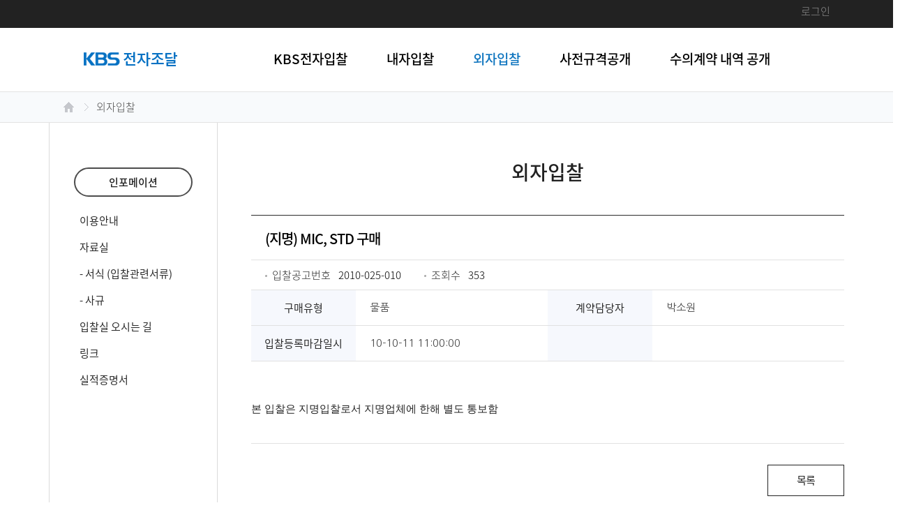

--- FILE ---
content_type: text/html
request_url: https://tender.kbs.co.kr/tender/notice_out/view.kbs?code=2010025010
body_size: 3242
content:

<html>
<head>
<title>KBS전자조달 홈페이지에 오신 것을 환영합니다.</title>
<meta http-equiv="Content-Type" content="text/html; charset=euc-kr">
<link href="https://tender.kbs.co.kr/css/common.css" rel="stylesheet" type="text/css" />
<script src="https://tender.kbs.co.kr/common.js"></script>
<script src="https://tender.kbs.co.kr/Scripts/swfobject_modified.js" type="text/javascript"></script>
<SCRIPT LANGUAGE="JavaScript">
<!--
function goLogin()
{
	alert('먼저 로그인해 주시기 바랍니다.');
	location.href='https://tender.kbs.co.kr/member/login.kbs';
}
function goTender()
{
	frm.mode.value = "write";
	frm.method = "post";
	frm.action="tender_write.kbs";
	frm.submit();
}
function goView()
{
	location.href="tender_view.kbs?code=2010025010";
}
function goPrint()
{
	var url = "view_print.kbs?code=2010025010";
	window.open(url,'tender_print','left=0,top=0,width=750,height=800,toolbar=no,menubar=no,status=no,scrollbars=yes,resizable=no');
}
//-->
</SCRIPT>
</head>
<body>
<script language = 'javascript'>
function check(c_id, name1, status)
{
if(c_id == ""){
alert("실적증명서 신청을 위해서는 먼저 로그인 해 주셔야 합니다.");
}
else{
 if(confirm('실적 증명서를 신청 하시겠습니까?'))
  {

   var page = "https://tender.kbs.co.kr/tender/file_add.kbs?C_ID="+c_id+"&NAME1="+name1+"&STATUS="+status;      

    window.open(page,"POP","width=700, height=300, left=200, top=200, scrollbars=yes");

  }
 else
  {
  return;
  }
}
}
</script>



<div class="topbar_b">
  <div class="container">
    <div class="row">
      <div class="log">

		
			<a href="/member/login.kbs">로그인</a>
		
	</div>
    </div>
  </div>
</div>

<header id="header" class="jbMenu">
  <div class="container">
    <div class="row">
      <section class="header">
          <h1><a href="https://tender.kbs.co.kr" target="_top"><img src="https://tender.kbs.co.kr/images/logo.png" id="logo"></a></h1>
          <ul class="nav">
            <!--<li>
              <a href="https://tender.kbs.co.kr/board/notice/">공지사항</a>
            </li>-->
	    <li>
              <a href="https://tender.kbs.co.kr/tender/">KBS전자입찰</a>
            </li>
            <li>
              <a href="https://tender.kbs.co.kr/tender/notice_in/">내자입찰</a>
            </li>
            <li>
              <a href="https://tender.kbs.co.kr/tender/notice_out/" class="on">외자입찰</a>
            </li>
            <li>
              <a href="https://tender.kbs.co.kr/tender/open/">사전규격공개</a>
            </li>
            <li>
              <a href="https://tender.kbs.co.kr/board/contract/">수의계약 내역 공개</a>
            </li>
          </ul>
      </section>
    </div>
  </div>
</header>
<!-- //header -->


<section class="map">
  <div class="container">
     <div class="row">
        <p class="dir">
          <strong>외자입찰</strong>
        </p>
     </div>
   </div>
</section>
<!-- //map -->

<section id="sub">
  <div class="container">
     <div class="row">
         <div class="sub clearfix">
             <nav class="lnb">
                  

<h3>인포메이션</h3>
   <ul class="menu">
      <li><a href="https://tender.kbs.co.kr/info/guide/index.kbs">이용안내</a></li>
      <li><a href="https://tender.kbs.co.kr/board/form/index.kbs">자료실</a></li>
      <li><a href="https://tender.kbs.co.kr/board/form/index.kbs">- 서식 (입찰관련서류)</a></li>
      <li><a href="https://tender.kbs.co.kr/board/rule/index.kbs" onmouseout="MM_swapImgRestore()">- 사규</a></li>
      <!--<li><a href="https://tender.kbs.co.kr/board/faq/index.kbs">FAQ</a></li>-->
      <li><a href="https://tender.kbs.co.kr/info/map/index.kbs">입찰실 오시는 길</a></li>
      <li><a href="https://tender.kbs.co.kr/info/link/index.kbs">링크</a></li>
      <li><a href="javascript:void(0);" onClick='check("", "", "")';>실적증명서</a></li>
   </ul>
             </nav>
             
             <article class="cont">
               <h3 class="pageTit">외자입찰</h3>
               <section class="viewArea">
		   <dl>
		       <dt>
			   <div class="txtL">
			       <p>(지명) MIC, STD 구매</p>
			   </div>
			   <div class="txtInfo">
			      <div class="info">
				  <span class="number">입찰공고번호 <em>2010-025-010</em></span>
				  <span class="date">조회수 <em>353</em></span>
			      </div>
			      <!--<div class="option">
				  <a href=""><img src="images/btn_print.gif" alt="프린트"></a>
			      </div>-->
			   </div>
			   <table class="tbl-row tender-2">
			    <colgroup>
			      <col class="col-1">
			      <col class="col-2">
			      <col class="col-3">
			      <col class="col-4">
			    </colgroup>
			    <tbody>
				<tr>
				  <th>구매유형</th>
				  <td>물품</td>
				  <th>계약담당자</th>
				  <td>박소원</td>
				</tr>
				<tr>
				  <th>입찰등록마감일시</th>
				  <td>10-10-11 11:00:00</td>
				  <th></th>
				  <td></td>
				</tr>
			    </tbody>
			  </table>
			  <p class="file">
			      
			  </p>
		       </dt>
		       <dd>
			  <div class="viewCont">
			      <p style="line-height:1.2;margin-top:0;margin-bottom:0"><font style="font-family:굴림체;font-size:11pt">본 입찰은 지명입찰로서 지명업체에 한해 별도 통보함</font></p>
			  </div>   
		       </dd>
		   </dl>
		   <div class="btnArea">
		      <a href="index.kbs" onFocus="this.blur();" class="btn">목록</a>
		   </div>
		</section>
               
            </article>
         </div>
     </div>
 </div>
</section>

<section id="footer">
    <div class="container">
      <div class="footer">
        <div class="foot_logo"><img src="https://tender.kbs.co.kr/images/logo_footer.png"></div>
        <div class="foot_info">
          <div class="f_menu">
              <a href="http://office.kbs.co.kr/certi/" target="_blank">방송장비인증센터</a><a href="/info/personal/index.kbs">개인정보처리방침</a><a href="mms://vod2.kbs.gscdn.com/event/hongbo/KBS2012_hongbo.wmv">KBS 홍보영상</a>
          </div>
          <p>
            <em>Copyright ⓒ KBS. All Right Reserved.</em>
          </p>
        </div>
      </div>
    </div>
</section>
<!-- //footer -->


<script src="//code.jquery.com/jquery-1.12.4.min.js"></script>
<script>
  $( document ).ready( function() {
    var jbOffset = $( '.jbMenu' ).offset();
    $( window ).scroll( function() {
      if ( $( document ).scrollTop() > jbOffset.top ) {
        $( '.jbMenu' ).addClass( 'jbFixed' );
      }
      else {
        $( '.jbMenu' ).removeClass( 'jbFixed' );
      }
    });
  } );
</script>

<script>
window.onscroll = function() {scrollFunction()};
 
function scrollFunction() {
  if (document.body.scrollTop > 80 || document.documentElement.scrollTop > 80) {
    document.getElementById("header").style.padding = "0 10px";
    document.getElementById("header").style.borderBottom = "1px solid #e3e3e3"; 
    document.getElementById("logo").style.width = "0px";
  } else {
    document.getElementById("header").style.padding = "10px 10px";
    document.getElementById("header").style.borderBottom = "1px solid #e3e3e3"; 
    document.getElementById("logo").style.width = "134px";
  }
}
</script>
</body>
</html>

--- FILE ---
content_type: text/css
request_url: https://tender.kbs.co.kr/css/common.css
body_size: 6932
content:
@charset "utf-8";
@import url(https://fonts.googleapis.com/css?family=Nanum+Gothic:400,700,800&subset=korean);
@import url(https://fonts.googleapis.com/css?family=Noto+Sans+KR:100,300,400,500,700,900&subset=korean);
@import url(https://fonts.googleapis.com/css?family=Roboto:400,100,700);

@font-face {font-family: 'Noto Sans KR'; font-style: normal; font-weight: 100; src: url(//fonts.gstatic.com/ea/notosanskr/v2/NotoSansKR-Thin.woff2) format('woff2'),url(//fonts.gstatic.com/ea/notosanskr/v2/NotoSansKR-Thin.woff) format('woff'),url(//fonts.gstatic.com/ea/notosanskr/v2/NotoSansKR-Thin.otf) format('opentype');}
@font-face {font-family: 'Noto Sans KR'; font-style: normal; font-weight: 300; src: url(//fonts.gstatic.com/ea/notosanskr/v2/NotoSansKR-Light.woff2) format('woff2'),url(//fonts.gstatic.com/ea/notosanskr/v2/NotoSansKR-Light.woff) format('woff'),url(//fonts.gstatic.com/ea/notosanskr/v2/NotoSansKR-Light.otf) format('opentype');}
@font-face {font-family: 'Noto Sans KR'; font-style: normal; font-weight: 400; src: url(//fonts.gstatic.com/ea/notosanskr/v2/NotoSansKR-Regular.woff2) format('woff2'),url(//fonts.gstatic.com/ea/notosanskr/v2/NotoSansKR-Regular.woff) format('woff'),url(//fonts.gstatic.com/ea/notosanskr/v2/NotoSansKR-Regular.otf) format('opentype');}
@font-face {font-family: 'Noto Sans KR'; font-style: normal; font-weight: 500; src: url(//fonts.gstatic.com/ea/notosanskr/v2/NotoSansKR-Medium.woff2) format('woff2'),url(//fonts.gstatic.com/ea/notosanskr/v2/NotoSansKR-Medium.woff) format('woff'),url(//fonts.gstatic.com/ea/notosanskr/v2/NotoSansKR-Medium.otf) format('opentype');}
@font-face {font-family: 'Noto Sans KR'; font-style: normal; font-weight: 700; src: url(//fonts.gstatic.com/ea/notosanskr/v2/NotoSansKR-Bold.woff2) format('woff2'),url(//fonts.gstatic.com/ea/notosanskr/v2/NotoSansKR-Bold.woff) format('woff'),url(//fonts.gstatic.com/ea/notosanskr/v2/NotoSansKR-Bold.otf) format('opentype');}
@font-face {font-family: 'Noto Sans KR'; font-style: normal; font-weight: 900; src: url(//fonts.gstatic.com/ea/notosanskr/v2/NotoSansKR-Black.woff2) format('woff2'),url(//fonts.gstatic.com/ea/notosanskr/v2/NotoSansKR-Black.woff) format('woff'),url(//fonts.gstatic.com/ea/notosanskr/v2/NotoSansKR-Black.otf) format('opentype');}

body, h1, h2, h3, h4, h5, h6, input, textarea, select {font-family: 'Noto Sans KR', sans-serif; font-weight:300;}

/* 초기화 */
body {overflow-y:scroll;}
body,div,ul,li,dl,dd,dt,ol,h1,h2,h3,h4,h5,h6,input,fieldset,legend,p,select,table,th,td,tr,textarea,button,form,figure,figcaption{margin:0; padding:0;}
a {color:#222; text-decoration:none;}
a:hover {color:#3e58b2;}
body, input, textarea, select, button, table {font-family:'Noto Sans KR', AppleSDGothicNeo-Regular,'Malgun Gothic','맑은 고딕',dotum,'돋움',sans-serif; color:#222; font-size:15px; line-height:1.5;}
em,address {font-style:normal;}
ul,li,ol {list-style:none;}
h1,h2,h3,h4,h5,h6 {font-size:15px; font-weight:normal;}
img,fieldset {border:0 none;}
button {border:0;}
/*video,img {width:100%;}*/
.clearfix{*zoom:1;}
.clearfix:before, .clearfix:after {display:block; content:'';line-height:0;}
.clearfix:after {clear:both;}
.ir_so {overflow:hidden; position:absolute; width:0; height:0; line-height:0; text-indent:-9999px;}

/* common */
.alignC {text-align:center;}
input[type="text"], input[type="password"] {width:100%; border:1px solid #c2c2c2; background:#fff; height:38px; padding:5px 10px; display:inline-block; box-sizing:
    border-box; border-radius: 4px;
   -webkit-appearance: none;
   -webkit-border-radius: 4px;}

/* 버튼 */
.btn {display:inline-block; font-size:15px; font-weight:400; color:#222; background:#fff; border:1px solid #222; width:auto; min-width:110px; min-height:44px; line-height:22px; padding:10px 20px 11px; box-sizing:border-box; vertical-align:top; text-align:center; letter-spacing:-1px;}
.btn:hover {background:#222; color:#fff; border:1px solid #222;}

/* cell table */
.cell_table {display:table; width:100%; border:0; position:relative;}
.cell_table .cell_row {display:table-row;}
.cell_table .w-50 {display:table-cell; width:50%; border:0; box-sizing:border-box; position:relative;}


/* table */
.tbl-list, .tbl-list td {border: none; text-align: center;}
.tbl-list {width: 100%; border-top:2px solid #2b2b2b; border-bottom:1px solid #e1e1e1; border-collapse: collapse; table-layout: fixed;}
.ie7 .tbl-list {border-collapse:collapse}
.tbl-list th {font-size:15px; font-weight:500; color:#222; padding:14px 5px; border-bottom:1px solid #bbb;}
.tbl-list td {font-size:15px; color:#222; padding:0 5px; height:60px; border-top:1px solid #e1e1e1; vertical-align:middle; word-break:break-all;}
.tbl-list td a {color:#222;}
.tbl-list td a:hover {color:#1e71c0; text-decoration: underline;}
.tbl-list td.left {text-align:left; white-space:nowrap; overflow:hidden; text-overflow:ellipsis;}

.tbl-row, .tbl-row td {border: none;}
.tbl-row {width:100%; border-top:2px solid #62626d; border-bottom:1px solid #d6d6d6; border-collapse: collapse; table-layout: fixed;}
.ie7 .tbl-row {border-collapse:collapse}
.tbl-row th {font-size:15px; background:#f6f8fd; padding:14px 5px; color:#2a2a2a; border-top:1px solid #e1e1e1; text-align: center;}
.tbl-row td {font-family:'Nanum Gothic'; font-size:15px; line-height:16px; padding:10px 20px; border-top:1px solid #e1e1e1; color:#494949; vertical-align:middle; word-break:break-all}
.tbl-row td pre {font-family:'Nanum Gothic'; font-size:15px; line-height:25px; margin:0;}

/* form */
input[type="text"],input[type="password"] {height:40px; line-height:40px; padding:0 5px; border: 1px solid #dbdee1; outline:none; vertical-align:middle;border-radius:0;}
input[type="number"]{width:50px; height: 40px; padding: 5px 7px; line-height:45px; border: 1px solid #c2c2c2; border-radius: 5px; outline:none; vertical-align:middle;}
input[type="text"]:focus,input[type="password"]:focus ,input[type="number"]:focus {border:1px solid #000;}
input:disabled {background:#e8eaef}
input:disabled:focus, input:read-only:focus {border:1px solid #c2c2c2}

input:focus::-webkit-input-placeholder,
textarea:focus::-webkit-input-placeholder { /* WebKit browsers */
  color:transparent;}
input:focus:-moz-placeholder,
textarea:focus:-moz-placeholder { /* Mozilla Firefox 4 to 18 */
  color:transparent;}
input:focus::-moz-placeholder,
textarea:focus::-moz-placeholder { /* Mozilla Firefox 19+ */
  color:transparent;}
input:focus:-ms-input-placeholder,
textarea:focus:-ms-input-placeholder { /* Internet Explorer 10+ */
  color:transparent;}

::-webkit-input-placeholder {color: #ddd;}/* Chrome/Opera/Safari */
::-moz-placeholder {color: #ddd;} /* firefox 19+ */
:-moz-placeholder {color: #ddd;} /* Firefox 18- */
:-ms-input-placeholder {color: #ddd;} /* IE 10+ */
input:-moz-placeholder {color: #ddd;}

input.w-10 {width:100px;}
input.w-20 {width:200px;}

/* select */
select {height:40px; padding:0 30px 0 10px; margin-right:3px; border:1px solid #dbdee1; outline:none;
vertical-align:middle; background:#fff url('../images/select_arrow.png') no-repeat right 10px top 50%;
border-radius:0; 
-webkit-appearance: none;
-moz-appearance: none;
appearance: none;}
select:focus {border:1px solid #000;}
select::-ms-expand {display: none;}
select.txt-2 {width:90px;}
select.txt-3 {width:110px;}
select.txt-4 {width:130px;}

/* 가운데 영역 */
.container {position: relative; width:1140px; margin: 0 auto;}
.row {padding: 0 20px;}

/* 레이아웃 */
/*고정 크기 #header {width:100%; height:auto; min-height:69px; line-height:69px; background:#fff; padding:10px 10px; transition: 0.4s; position: fixed; top: 0; z-index: 99;}*/

#header {width:100%; height:auto; min-height:69px; line-height:69px; background:#fff; padding:10px 10px; z-index: 99; border-bottom:1px solid #e3e3e3;}
#header.jbFixed {position: fixed;top: 0px;}
#footer {overflow: hidden; width:100%; min-width:1160px; background:#333; color:#fff; padding:20px 0;}
#main {background:#f7f7f7; padding-bottom:80px;}
#banner_menu {width:100%; background:#f3f3f3;}

.topbar_w {width:100%; background:#f4f6f7; color:#929292; height:35px; text-align: right; padding-top:5px;}
.topbar_w .log strong {color:#666;}
.topbar_w .log a {display:inline-block; color:#929292; margin-left:10px;}

.topbar_b {width:100%; background:#222; color:#929292; height:35px; text-align: right; padding-top:5px;}
.topbar_b .log strong {color:#c2c2c2;}
.topbar_b .log a {display:inline-block; color:#929292; margin-left:10px;}
.header {position:relative; overflow:hidden;}
.header h1 {float:left; margin-right:110px; padding-top:24px; padding-left:20px; line-height:1;}
.header .nav {overflow:hidden; float:left;}
.header .nav li {float:left; text-align:center; padding:0 28px;}
.header .nav li a {display:inline-block; font-size:19px; font-weight:500; color:#000; cursor: pointer;}
.header .nav li a:hover {color:#0f75bf;}
.header .nav li a.on {color:#0f75bf;}


/* 푸터 */
.footer {padding:20px 10px; letter-spacing:-1px;}
.footer .foot_logo {float:left; width:200px; margin:10px 0 10px;}
.footer .foot_logo img {width:135px;}
.footer .foot_info {float:left; color:#adafb4;}
.footer .foot_info .f_menu a {position:relative; display:inline-block; padding:0 15px; color:#fff;}
.footer .foot_info .f_menu a:first-child {padding:0 15px 0 0}
.footer .foot_info .f_menu a:first-child:before{content:''; background:none;}
.footer .foot_info .f_menu a:before{content:''; position:absolute; left:0; top:5px; width:1px; height:15px; background:#444;}
.footer .foot_info .f_menu a:hover {text-decoration: underline}
.footer .foot_info em {display:inline-block; padding-top:5px; font-size:15px; color:#888;}

/* 맵 */
.map {width:100%; min-width:1160px; background:#f8fafc; height:33px; border-bottom:1px solid #e3e3e3; /*margin-top:90px;*/ padding-top:10px;}
.map .dir {background: url(../images/icon_home.png) no-repeat 0 center; padding-left:18px;}
.map .dir strong {display: inline-block; background: url(../images/icon_dir.png) no-repeat 10px center; padding-left:30px; font-weight:300; color:#444;}

/* 비주얼 */
#visual {/*margin-top:90px;*/}
.visu_txt {position:absolute; top:50px; left: 120px; color:#fff;}
.visu_txt dl dt {display:inline-block; font-size:30px; font-weight:500; color:#fff;}
.visu_txt dl dd {font-size:18px; font-weight:300; color:#acacac; padding-top:5px;}
.visual_img {background: url('../images/visual_bg.jpg') no-repeat center center; background-size: cover; width:100%; height:200px;}
.visu_txt dl dt .txt {animation-duration: 1s;animation-name: slidein;}

@keyframes slidein {
  from {
    margin-left: 20%;
    width: 200%
  }

  to {
    margin-left: 0%;
    width: 100%;
  }
}

/* main */
.main {background:#fff;}
.main .lnb {float:left; width:176px; height:506px; border-left:1px solid #dbdbdb; border-bottom:1px solid #dbdbdb; padding:32px 40px;}
.main .lnb h2 {font-size:15px; font-weight:500; color:#1f1f1f; background:url(../images/img-my.png) no-repeat 0 center; padding-left:50px; padding-top:7px; height:34px;}
.main .lnb h3 {font-size:15px; font-weight:500; color:#1f1f1f; border-top-left-radius: 30px; border-bottom-left-radius: 30px; border:2px solid #4c4c4c; border-top-right-radius: 30px; border-bottom-right-radius: 30px; padding:8px; text-align: center; margin-top:32px;}
.main .lnb ul {padding:5px 8px; border-radius: 5px;
    -webkit-appearance: none;
    -webkit-border-radius: 5px;}
.main .lnb li {padding:5px 0;}
.main .lnb li a {display:inline-block; font-size:15px; font-weight:400; color:#2b2b2b}
.main .lnb li a:hover {color:#0f75bf;}
.main .lnb .menu {margin-top:10px;}
.main .lnb .menu li {padding:8px 0;}
.main .lnb .menu li a {display:inline-block; font-size:15px; font-weight:400; color:#2b2b2b}
.main .lnb .menu li a:hover {color:#0f75bf;}
.main .cont {float:left; width:881px; height:570px; border-left:1px solid #dbdbdb; border-right:1px solid #dbdbdb; border-bottom:1px solid #dbdbdb; }

.main_block {width:100%;}
.main_block li {float:left; border-right:1px solid #dbdbdb; border-bottom:1px solid #dbdbdb; }
.main_block li.first {}

.main_block .db_wrap {position:relative; width:360px; min-height:220px; padding:32px 40px;}
.main_block .db_wrap .tit {font-size:19px; font-weight:500; color:#1f1f1f; margin-bottom:22px;}
.main_block .db_wrap .bd_list li {position:relative; width:100%; border:0; margin-bottom:8px;}
.main_block .db_wrap .bd_list li:last-child {margin:0;}
.main_block .db_wrap .bd_list li a {display:block; white-space:nowrap; overflow:hidden; text-overflow:ellipsis; font-size:15px; color:#555; width:75%;}
.main_block .db_wrap .bd_list li a:hover {color:#000; text-decoration:underline;}
.main_block .db_wrap .bd_list .date {color:#acacac; position:absolute; right:0; top:0;}
.main_block .db_wrap.notice {background:#f4f6f7;}

.main_block .db_wrap.act .bd_list li {position:relative; margin-bottom:25px;}
.main_block .db_wrap.act .bd_list li a {display:block; font-size:15px; color:#252525;}
.main_block .db_wrap.act .bd_list li a:hover {color:#000; text-decoration:underline;}
.main_block .db_wrap.act .bd_list .date {color:#acacac; position:absolute; left:0; top:20px;}
.main_block .db_wrap.act.bg_1 {background:url(../images/img-act-01.png) no-repeat 316px 197px;}
.main_block .db_wrap.act.bg_2 {background:url(../images/img-act-02.png) no-repeat 330px 185px;}

.main_block .db_wrap .tab_wrap .nav {overflow:hidden; width:220px; margin:0 auto; margin-top:5px; margin-bottom:28px;}
.main_block .db_wrap .tab_wrap .nav li {float:left; width:100px; text-align:center; padding:0 5px; border:0;}
.main_block .db_wrap .tab_wrap .nav li a {display:inline-block; font-size:17px; font-weight:500; color:#1f1f1f; padding-bottom:8px; cursor: pointer;}
.main_block .db_wrap .tab_wrap .nav li a:hover {background:url('../images/tab_line.png') repeat-x left bottom; color:#0f75bf;}
.main_block .db_wrap .tab_wrap .nav li a.on {background:url('../images/tab_line.png') repeat-x left bottom; color:#0f75bf;}
.main_block .db_wrap.tab .bd_list li a {display:block; white-space:nowrap; overflow:hidden; text-overflow:ellipsis; font-size:15px; color:#252525; width:75%;}
.main_block .db_wrap.tab .bd_list li a:hover {color:#000; text-decoration:underline;}
.main_block .db_wrap.tab .bd_list .date {color:#acacac; position:absolute; right:0; top:0;}

/* sub */
#sub .row {padding:0;}
.sub {overflow:hidden; position:relative; width:1140px; margin:0 auto;}
.sub .lnb {position:absolute; top:0px; left:0px; bottom:0px; width:170px; padding:32px 35px; margin-right:50px; border-left:1px solid #dbdbdb; border-right:1px solid #dbdbdb;}
.sub .lnb h2 {font-size:15px; font-weight:500; color:#1f1f1f; background:url(../images/img-my.png) no-repeat 0 center; padding-left:50px; padding-top:7px; height:34px;}
.sub .lnb h3 {font-size:15px; font-weight:500; color:#1f1f1f; border-top-left-radius: 30px; border-bottom-left-radius: 30px; border:2px solid #4c4c4c; border-top-right-radius: 30px; border-bottom-right-radius: 30px; padding:8px; text-align: center; margin-top:32px;}
.sub .lnb ul {padding:5px 8px; border-radius: 5px;
    -webkit-appearance: none;
    -webkit-border-radius: 5px;}
.sub .lnb li {padding:5px 0;}
.sub .lnb li a {display:inline-block; font-size:15px; font-weight:400; color:#2b2b2b}
.sub .lnb li a:hover {color:#0f75bf;}
.sub .lnb li a.on {color:#0f75bf;}
.sub .lnb .menu {margin-top:10px;}
.sub .lnb .menu li {padding:8px 0;}
.sub .lnb .menu li a {display:inline-block; font-size:15px; font-weight:400; color:#2b2b2b}
.sub .lnb .menu li a:hover {color:#0f75bf;}
.sub .lnb .menu li a.on {color:#0f75bf;}

.sub .cont {float:right; width:850px; min-height:600px; margin-top:20px; margin-bottom:80px;}
.sub .cont h3 {font-size:28px; font-weight:500; padding:30px 0 40px; text-align: center;}

.sub .cont .tender .col-0 {}
.sub .cont .tender .col-60 {width:60px;}
.sub .cont .tender .col-80 {width:80px;}
.sub .cont .tender .col-100 {width:100px;}
.sub .cont .tender .col-120 {width:120px;}
.sub .cont .tender .col-160 {width:160px;}
.sub .cont .tender .apply {font-size:14px; min-width:70px; min-height:34px; line-height:34px; padding:0;}
.sub .cont .tender .apply:hover {background:#222; color:#fff; border:1px solid #222;}



/* 상태 */
.mark_ing {display:inline-block; overflow:hidden; width:50px; height:22px; line-height:22px; background:#f57d6a; font-size:13px; font-weight:300; color:#fff; text-align:center; vertical-align:middle;}
.mark_end {display:inline-block; overflow:hidden; width:50px; height:22px; line-height:22px; background:#cccccc; font-size:15px; font-weight:300; color:#fff; text-align:center; vertical-align:middle;}

/* paging */
.paging {margin-top:50px; text-align:center;}
.paging a {display:inline-block; width:30px; height:30px; border:1px solid #dfdfdf; font-size: 14px; color:#a3a3a3; line-height:30px; vertical-align:middle; text-align: center; cursor:pointer; margin-right:3px;}
.paging a:hover {background: #fff; color:#000; border:1px solid #000;}  
.paging a span {display:block; text-indent:-9999px;}
.paging .btn_first span{background:#fff url("../images/page_first.png") no-repeat center center;}
.paging .btn_prev span{background:#fff url("../images/page_prev.png") no-repeat center center;}
.paging .btn_next span{background:#fff url("../images/page_next.png") no-repeat center center;}
.paging .btn_last span{background:#fff url("../images/page_last.png") no-repeat center center;}
.paging a.active {background:#0f75bf; border:1px solid #3e58b2; color:#fff;}
.paging .active {display:inline-block; background:#0f75bf; width:30px; height:30px; border:1px solid #3e58b2; font-size: 14px; color:#fff; line-height:30px; vertical-align:middle; text-align: center; cursor:pointer; margin-right:3px;}
.paging .btn_first_no {display:inline-block;  background:#fff url("../images/page_first_no.png") no-repeat center center; width:30px; height:30px; border:1px solid #dfdfdf; font-size: 14px; color:#a3a3a3; line-height:30px; vertical-align:middle; text-align: center; cursor:pointer; margin-right:3px; text-indent:-9999px;}
.paging .btn_prev_no {display:inline-block;  background:#fff url("../images/page_prev_no.png") no-repeat center center; width:30px; height:30px; border:1px solid #dfdfdf; font-size: 14px; color:#a3a3a3; line-height:30px; vertical-align:middle; text-align: center; cursor:pointer; margin-right:3px; text-indent:-9999px;}
.paging .btn_next_no {display:inline-block;  background:#fff url("../images/page_next_no.png") no-repeat center center; width:30px; height:30px; border:1px solid #dfdfdf; font-size: 14px; color:#a3a3a3; line-height:30px; vertical-align:middle; text-align: center; cursor:pointer; margin-right:3px; text-indent:-9999px;}
.paging .btn_last_no {display:inline-block;  background:#fff url("../images/page_last_no.png") no-repeat center center; width:30px; height:30px; border:1px solid #dfdfdf; font-size: 14px; color:#a3a3a3; line-height:30px; vertical-align:middle; text-align: center; cursor:pointer; margin-right:3px; text-indent:-9999px;}


/* 검색 */
.searchBox {background:#f8fafc; padding:40px 20px; margin-bottom:20px; text-align: center;}
.searchBox .search {position:relative; display:inline-block; width:250px; box-sizing:border-box; height:40px; margin-left:5px; padding-right:39px; background:#fff; vertical-align:top;}
.searchBox .search .btn_search {position:absolute; right:0; top:0; overflow:hidden; width:40px; height:40px; background:#333 url(../images/icon_search_white.png) no-repeat 50% 50%; text-indent:-100px; cursor:pointer;}

/* 상세보기 */
.viewArea {border-top:1px solid #2b2b2b; padding-bottom:50px;}
.viewArea dt {padding-top:18px;}
.viewArea dd {padding:40px 0; border-bottom:1px solid #e1e1e1;}
.viewArea .txtL {display:block; padding-bottom:15px;}
.viewArea .txtL p {display:inline-block; overflow:hidden; max-width:100%; box-sizing:border-box; color:#000; font-size:20px; font-weight:500; letter-spacing:-1px; padding-left:20px;}
.viewArea .txtInfo {overflow: hidden; padding:10px 20px; border-top:1px solid #e1e1e1;}
.viewArea .txtInfo .info {float:left;}
.viewArea .txtInfo .info span > em {font-weight:300; color:#000; padding-left:8px;}
.viewArea .txtInfo .info>span {display:inline-block; position:relative; margin-right:30px; padding-left:10px; font-size:15px; font-weight:300; line-height:18px;}
.viewArea .txtInfo .info>span::before {content:''; display:block; position:absolute; left:0; top:9px; width:3px; height:3px; box-sizing:border-box; border-radius:50%; background:#a6a6a6;}
.viewArea .txtInfo .option {float:right;}
.viewArea .btnArea {padding-top:30px;text-align:right;}

.viewArea .btnArea .btn_arrline_white {background:#fff; margin-right:10px;}
.viewArea .btnArea .btn_arrline_white > span {display:inline-block; width:auto; min-width:110px; min-height:45px; box-sizing:border-box; padding:10px 35px 11px 20px; border:1px solid #084084; background:url(../images/icon_arrow_black.png) no-repeat right 18px center;text-align:center;}
.viewArea .btnArea .btn_arrline_white:hover>span {color:#fff; background:#222 url(../images/icon_arrow_white.png) no-repeat right 18px center;}

.viewArea .file {margin:20px 0 0 10px;}
.viewArea .file + .file {margin-top:10px;}
.viewArea .file > a {position:relative; font-size:14px; font-weight:400; text-decoration:underline;}
.viewArea .file > a + a {margin-left:20px;}
/*.viewArea .file > a:before {content:''; display:inline-block; width:22px; height:16px; background:url(../images/icon-down.png) 0 50% no-repeat; vertical-align:middle;}*/

.viewArea .tender-2 {border-top:0; border-bottom:1px solid #e1e1e1;}
.viewArea .tender-2 th {font-weight: normal;}
.viewArea .tender-2 td .file li {padding-bottom:8px;}
.viewArea .tender-2 .col-1 {width:150px;}
.viewArea .tender-2 .col-2 {}
.viewArea .tender-2 .col-3 {width:150px;}
.viewArea .tender-2 .col-4 {}

.viewArea .mar-none {padding:0; border-bottom:none;}
.viewArea h4 {font-size:18px; font-weight:400; margin:40px 0 13px;;}
.viewArea .tender-3 {border-top:0; border-bottom:1px solid #e1e1e1;}
.viewArea .tender-3 th {font-size:14px; font-weight: normal; color:#333; background:#f9f9f9;}
.viewArea .tender-3 td {font-size:14px; color:#666;}
.viewArea .tender-3 .col-0 {}
.viewArea .tender-3 .col-120 {width:120px;}
.viewArea .tender-3 .col-180 {width:180px;}

.guideArea {width:700px; margin:0 auto; padding-top:40px;}
.guideArea li {display:inline-block; float:left; width:170px; padding:20px 90px;}
.guideArea ul li h4.title {font-size:17px; font-weight:500; height: 24px; line-height: 20px; margin-bottom: 30px;}
.guideArea ul li p {font-size:15px; font-weight:400; letter-spacing:-1; line-height: 40px; }
.guideArea ul li a {position: relative; top:0px; left:0px; width:100%; height:100%; color:#656565; }


/* 가입 */
.rBox {width:100%; background:#fff; padding:50px 0; border-top:1px solid #f3f3f3; border-left:1px solid #e4e4e4; border-right:1px solid #e4e4e4; border-bottom:1px solid #c1c1c1; box-sizing:border-box; 
border-radius: 15px;    
      -webkit-border-radius: 15px;
      -moz-border-radius: 15px;}
.step {margin-bottom:30px;}
.loginWrap, .infoWrap {width:700px; margin:0 auto; text-align:center;}
.loginWrap h4, .infoWrap h4 {font-size:16px; color:#666; font-weight:400; padding-bottom:20px;}
.loginWrap .login {margin-right:80px;}
.loginWrap .login span {display:inline-block; width:80px;}
.loginWrap .login li {font-size:14px; padding:3px 0;}
.loginWrap .smbtn {padding-top:30px;}
.loginWrap .smbtn a {font-size:14px; color:#666;} 
.infoWrap .comment {font-size:14px; color:#999;}
.infoWrap .company {padding:40px 0;}
.infoWrap .company input {vertical-align:middle;}
.idpwWrap {width:800px; margin:0 auto;}
.idpwWrap > div {float:left; width:360px; padding-left:30px;}
.idpwWrap h4 {font-size:17px; font-weight:400; padding:30px 0;}
.idpwWrap .idpw li {font-size:14px; padding:2px 0;}
.idpwWrap .idpw span {display:inline-block; width:110px;}
.idpwWrap .idpw img {vertical-align:middle; margin-left:5px;}
.gaipbox {padding:50px 0; text-align:center;}
.gaipbox .comment {margin-right:10px; color:#999;}
.gaipbox .btn_arrline_white > span {display:inline-block; width:auto; min-width:110px; min-height:40px; box-sizing:border-box; padding:7px 35px 8px 20px; border:1px solid #666; background:url(../images/icon_arrow_black.png) no-repeat right 13px center; text-align:center;}
.gaipbox .btn_arrline_white:hover>span {border:1px solid #000; color:#000;}

.joinWrap h4 {font-size:17px; font-weight:400; padding:30px 0 10px;}
.joinWrap > .checkArea {text-align:right; padding-top:10px;}
.joinWrap .agree td {font-size:14px; border-right:1px solid #e1e1e1; padding:20px;}
.joinWrap .agree td:first-child {border-left:1px solid #e1e1e1; text-align:left; line-height:120%;}
.joinWrap .ac {font-size:13px; color:#666;}
.joinWrap .member th {font-size:14px; font-weight:normal;}
.joinWrap .member .comment {font-size:13px; color:#8f8f8f; margin-left:20px; padding:5px 5px 5px 25px; background: url('../images/icon_notice.gif') 0 center no-repeat;}
.joinWrap > .btnArea {text-align:right; margin-top:10px;}

.joinWrap .checkArea input[type=checkbox] {display: none;}
.joinWrap .checkArea input[type=checkbox] + label  {display: inline-block; width:20px; height:20px; margin-right:5px; vertical-align: middle; background: url('../images/checkbox.png') left center no-repeat; text-indent: -9999px;}
.joinWrap .checkArea input[type=checkbox]:checked + label { background:url('../images/checkbox.png') -20px top no-repeat;}
.joinWrap .checkArea .comment {font-family: 'Noto Sans KR', sans-serif; font-weight:400; font-size:0.9em;}

.agree-scroll {height:240px; padding:28px 30px 20px; border:1px solid #d2d2d2; border-radius:5px; overflow:hidden; overflow-y:auto;}
.agree-scroll .table-outline {border-top-width:2px;}
.agree-scroll .table-outline th, .agree-scroll .table-outline td {height:60px;}




--- FILE ---
content_type: application/javascript
request_url: https://tender.kbs.co.kr/common.js
body_size: 933
content:
	/* common.js */
	function __ws__(id) 
	{ 
	document.write(id.text); id.id=""; 
	} 

	function MM_swapImgRestore() 
	{ //v3.0
		//alert("out");
	  var i,x,a=document.MM_sr; 
	  for(i=0;a&&i<a.length&&(x=a[i])&&x.oSrc;i++) 
		  x.src=x.oSrc;
	}

	function MM_preloadImages() { //v3.0
	  var d=document; if(d.images){ if(!d.MM_p) d.MM_p=new Array();
		var i,j=d.MM_p.length,a=MM_preloadImages.arguments; for(i=0; i<a.length; i++)
		if (a[i].indexOf("#")!=0){ d.MM_p[j]=new Image; d.MM_p[j++].src=a[i];}}
	}

	function MM_findObj(n, d) 
	{ //v4.01
		var p,i,x;  if(!d) d=document; 
		if((p=n.indexOf("?"))>0&&parent.frames.length) 
		{
			d=parent.frames[n.substring(p+1)].document; n=n.substring(0,p);
		}
		if(!(x=d[n])&&d.all) 
			x=d.all[n]; 
		for (i=0;!x&&i<d.forms.length;i++) 
			x=d.forms[i][n];
		for(i=0;!x&&d.layers&&i<d.layers.length;i++) 
			x=MM_findObj(n,d.layers[i].document);
		if(!x && d.getElementById) 
			x=d.getElementById(n); 
		
		return x;
	}

	function MM_swapImage() 
	{ //v3.0
		var i,j=0,x,a=MM_swapImage.arguments; 
		document.MM_sr=new Array; 
		for(i=0;i<(a.length-2);i+=3)
			if ((x=MM_findObj(a[i]))!=null)
			{
				document.MM_sr[j++]=x; 

				if(!x.oSrc) 
				{
					x.oSrc=x.src; 
				}
				x.src=a[i+2];
				//alert(a[i+2]);
			}
	}

	function goLoginLeft()
	{
		alert("먼저 로그인 해 주시기 바랍니다.");
		location.href = "/member/login.kbs";
	}